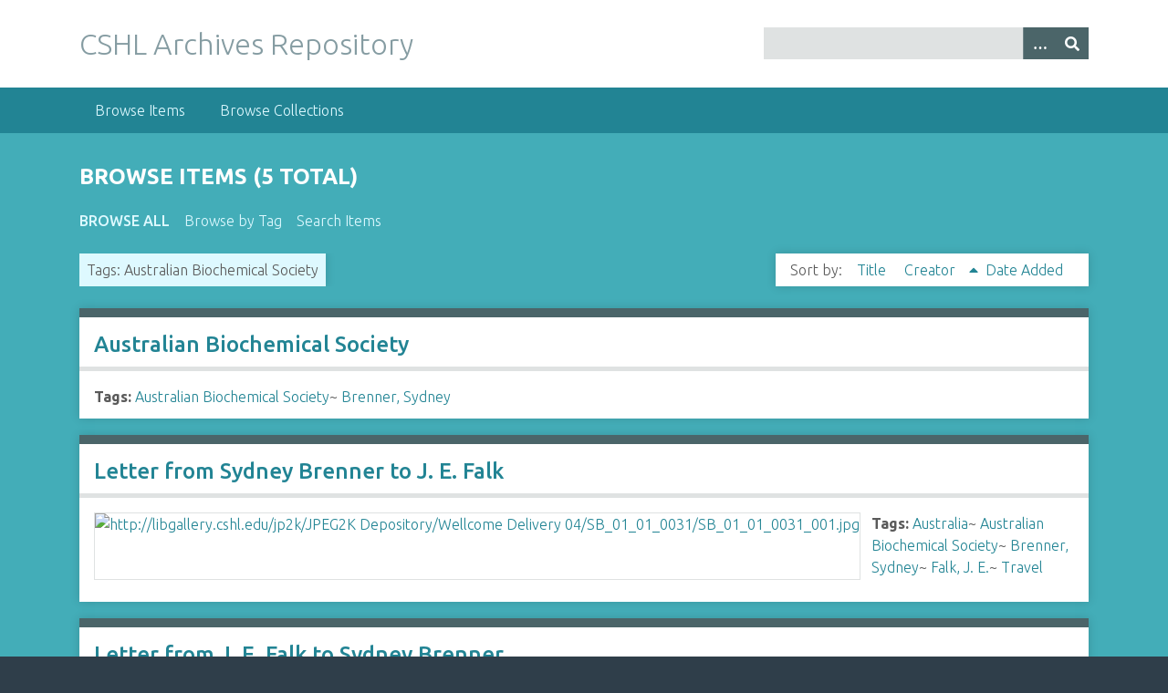

--- FILE ---
content_type: text/html; charset=utf-8
request_url: https://libgallery.cshl.edu/items/browse?tags=Australian+Biochemical+Society&sort_field=Dublin+Core%2CCreator
body_size: 3093
content:
<!DOCTYPE html>
<html class="winter" lang="en-US">
<head>
    <meta charset="utf-8">
    <meta name="viewport" content="width=device-width, initial-scale=1">
            <meta name="copyright" content="Copyright © 2024 Cold Spring Harbor Laboratory. All rights reserved." />
            <meta name="description" content="Preserving and promoting the history of molecular biology.">
    
        <title>Browse Items &middot; CSHL Archives Repository</title>

    <link rel="alternate" type="application/rss+xml" title="Omeka RSS Feed" href="/items/browse?tags=Australian+Biochemical+Society&amp;sort_field=Dublin+Core%2CCreator&amp;output=rss2" /><link rel="alternate" type="application/atom+xml" title="Omeka Atom Feed" href="/items/browse?tags=Australian+Biochemical+Society&amp;sort_field=Dublin+Core%2CCreator&amp;output=atom" />

<!-- Matomo Tag Manager -->
<script>
  var _mtm = window._mtm = window._mtm || [];
  _mtm.push({'mtm.startTime': (new Date().getTime()), 'event': 'mtm.Start'});
  (function() {
    var d=document, g=d.createElement('script'), s=d.getElementsByTagName('script')[0];
    g.async=true; g.src='https://analytics.cshl.edu/js/container_gGDDBRbm.js'; s.parentNode.insertBefore(g,s);
  })();
</script>
<!-- End Matomo Tag Manager -->

    <!-- Plugin Stuff -->
    
    <!-- Stylesheets -->
    <link href="/application/views/scripts/css/public.css?v=3.1.2" media="screen" rel="stylesheet" type="text/css" >
<link href="//fonts.googleapis.com/css?family=Ubuntu:300,400,500,700,300italic,400italic,500italic,700italic" media="all" rel="stylesheet" type="text/css" >
<link href="/application/views/scripts/css/iconfonts.css?v=3.1.2" media="screen" rel="stylesheet" type="text/css" >
<link href="/themes/seasons/css/normalize.css?v=3.1.2" media="screen" rel="stylesheet" type="text/css" >
<link href="/themes/seasons/css/style.css?v=3.1.2" media="screen" rel="stylesheet" type="text/css" >
<link href="/themes/seasons/css/print.css?v=3.1.2" media="print" rel="stylesheet" type="text/css" >
    <!-- JavaScripts -->
    
    <script type="text/javascript" src="//ajax.googleapis.com/ajax/libs/jquery/3.6.0/jquery.min.js"></script>
<script type="text/javascript">
    //<!--
    window.jQuery || document.write("<script type=\"text\/javascript\" src=\"\/application\/views\/scripts\/javascripts\/vendor\/jquery.js?v=3.1.2\" charset=\"utf-8\"><\/script>")    //-->
</script>
<script type="text/javascript" src="//ajax.googleapis.com/ajax/libs/jqueryui/1.12.1/jquery-ui.min.js"></script>
<script type="text/javascript">
    //<!--
    window.jQuery.ui || document.write("<script type=\"text\/javascript\" src=\"\/application\/views\/scripts\/javascripts\/vendor\/jquery-ui.js?v=3.1.2\" charset=\"utf-8\"><\/script>")    //-->
</script>
<script type="text/javascript" src="/application/views/scripts/javascripts/vendor/jquery.ui.touch-punch.js"></script>
<script type="text/javascript">
    //<!--
    jQuery.noConflict();    //-->
</script>
<script type="text/javascript" src="/application/views/scripts/javascripts/vendor/selectivizr.js?v=3.1.2"></script>
<script type="text/javascript" src="/application/views/scripts/javascripts/vendor/jquery-accessibleMegaMenu.js?v=3.1.2"></script>
<script type="text/javascript" src="/application/views/scripts/javascripts/vendor/respond.js?v=3.1.2"></script>
<script type="text/javascript" src="/themes/seasons/javascripts/jquery-extra-selectors.js?v=3.1.2"></script>
<script type="text/javascript" src="/themes/seasons/javascripts/seasons.js?v=3.1.2"></script>
<script type="text/javascript" src="/application/views/scripts/javascripts/globals.js?v=3.1.2"></script></head>
<body class="items browse">
    <a href="#content" id="skipnav">Skip to main content</a>
        <div id="wrap">
        <header role="banner">
            <div id="site-title">
                <a href="https://libgallery.cshl.edu" >CSHL Archives Repository</a>
            </div>
            <div id="search-container" role="search">
                                <form id="search-form" name="search-form" action="/search" aria-label="Search" method="get">    <input type="text" name="query" id="query" value="" title="Query" aria-label="Query" aria-labelledby="search-form query">        <button id="advanced-search" type="button" class="show-advanced button" aria-label="Options" title="Options" aria-labelledby="search-form advanced-search">
        <span class="icon" aria-hidden="true"></span>
    </button>
    <div id="advanced-form">
        <fieldset id="query-types">
            <legend>Search using this query type:</legend>
            <label><input type="radio" name="query_type" id="query_type-keyword" value="keyword" checked="checked">Keyword</label><br>
<label><input type="radio" name="query_type" id="query_type-boolean" value="boolean">Boolean</label><br>
<label><input type="radio" name="query_type" id="query_type-exact_match" value="exact_match">Exact match</label>        </fieldset>
                <fieldset id="record-types">
            <legend>Search only these record types:</legend>
                        <input type="checkbox" name="record_types[]" id="record_types-Item" value="Item" checked="checked"> <label for="record_types-Item">Item</label><br>
                        <input type="checkbox" name="record_types[]" id="record_types-File" value="File" checked="checked"> <label for="record_types-File">File</label><br>
                        <input type="checkbox" name="record_types[]" id="record_types-Collection" value="Collection" checked="checked"> <label for="record_types-Collection">Collection</label><br>
                    </fieldset>
                <p><a href="/items/search?tags=Australian+Biochemical+Society&amp;sort_field=Dublin+Core%2CCreator">Advanced Search (Items only)</a></p>
    </div>
        <button name="submit_search" id="submit_search" type="submit" value="Submit" title="Submit" class="button" aria-label="Submit" aria-labelledby="search-form submit_search"><span class="icon" aria-hidden="true"></span></button></form>
                            </div>
                    </header>

        <nav id="top-nav" class="top" role="navigation">
            <ul class="navigation">
    <li class="active">
        <a href="/items/browse">Browse Items</a>
    </li>
    <li>
        <a href="/collections/browse">Browse Collections</a>
    </li>
</ul>        </nav>

        <div id="content" role="main" tabindex="-1">
            
<h1>Browse Items (5 total)</h1>

<nav class="items-nav navigation secondary-nav">
    <ul class="navigation">
    <li class="active">
        <a href="/items/browse">Browse All</a>
    </li>
    <li>
        <a href="/items/tags">Browse by Tag</a>
    </li>
    <li>
        <a href="/items/search">Search Items</a>
    </li>
</ul></nav>

<div id="item-filters"><ul><li class="tags">Tags: Australian Biochemical Society</li></ul></div>


<div id="sort-links">
    <span class="sort-label">Sort by: </span><ul id="sort-links-list"><li  ><a href="/items/browse?tags=Australian+Biochemical+Society&amp;sort_field=Dublin+Core%2CTitle" aria-label="Sort ascending Title" title="Sort ascending">Title <span role="presentation" class="sort-icon"></span></a></li><li class="sorting asc" ><a href="/items/browse?tags=Australian+Biochemical+Society&amp;sort_field=Dublin+Core%2CCreator&amp;sort_dir=d" aria-label="Sorting ascending Creator" title="Sorting ascending">Creator <span role="presentation" class="sort-icon"></span></a></li><li  ><a href="/items/browse?tags=Australian+Biochemical+Society&amp;sort_field=added" aria-label="Sort ascending Date Added" title="Sort ascending">Date Added <span role="presentation" class="sort-icon"></span></a></li></ul></div>


<div class="item hentry">
    <h2><a href="/items/show/59376" class="permalink">Australian Biochemical Society</a></h2>
    <div class="item-meta">
    
    
        <div class="tags"><p><strong>Tags:</strong>
        <a href="/items/browse?tags=Australian+Biochemical+Society" rel="tag">Australian Biochemical Society</a>~ <a href="/items/browse?tags=Brenner%2C+Sydney" rel="tag">Brenner, Sydney</a></p>
    </div>
    
    
    </div><!-- end class="item-meta" -->
</div><!-- end class="item hentry" -->
<div class="item hentry">
    <h2><a href="/items/show/59377" class="permalink">Letter from Sydney Brenner to J. E. Falk</a></h2>
    <div class="item-meta">
        <div class="item-img">
        <a href="/items/show/59377"><img src="https://libgallery.cshl.edu/files/square_thumbnails/4834c56e64b976e5cec4a70f87679492.jpg" alt="http://libgallery.cshl.edu/jp2k/JPEG2K Depository/Wellcome Delivery 04/SB_01_01_0031/SB_01_01_0031_001.jpg" title="http://libgallery.cshl.edu/jp2k/JPEG2K Depository/Wellcome Delivery 04/SB_01_01_0031/SB_01_01_0031_001.jpg"></a>    </div>
    
    
        <div class="tags"><p><strong>Tags:</strong>
        <a href="/items/browse?tags=Australia" rel="tag">Australia</a>~ <a href="/items/browse?tags=Australian+Biochemical+Society" rel="tag">Australian Biochemical Society</a>~ <a href="/items/browse?tags=Brenner%2C+Sydney" rel="tag">Brenner, Sydney</a>~ <a href="/items/browse?tags=Falk%2C+J.+E." rel="tag">Falk, J. E.</a>~ <a href="/items/browse?tags=Travel" rel="tag">Travel</a></p>
    </div>
    
    
    </div><!-- end class="item-meta" -->
</div><!-- end class="item hentry" -->
<div class="item hentry">
    <h2><a href="/items/show/59378" class="permalink">Letter from J. E. Falk to Sydney Brenner</a></h2>
    <div class="item-meta">
        <div class="item-img">
        <a href="/items/show/59378"><img src="https://libgallery.cshl.edu/files/square_thumbnails/1fc56d249ecefaf483c0ab267d9a45bc.jpg" alt="http://libgallery.cshl.edu/jp2k/JPEG2K Depository/Wellcome Delivery 04/SB_01_01_0031/SB_01_01_0031_002.jpg" title="http://libgallery.cshl.edu/jp2k/JPEG2K Depository/Wellcome Delivery 04/SB_01_01_0031/SB_01_01_0031_002.jpg"></a>    </div>
    
    
        <div class="tags"><p><strong>Tags:</strong>
        <a href="/items/browse?tags=Australian+Biochemical+Society" rel="tag">Australian Biochemical Society</a>~ <a href="/items/browse?tags=Brenner%2C+Sydney" rel="tag">Brenner, Sydney</a>~ <a href="/items/browse?tags=Congresses+as+Topic" rel="tag">Congresses as Topic</a>~ <a href="/items/browse?tags=Falk%2C+J.+E." rel="tag">Falk, J. E.</a>~ <a href="/items/browse?tags=Travel" rel="tag">Travel</a></p>
    </div>
    
    
    </div><!-- end class="item-meta" -->
</div><!-- end class="item hentry" -->
<div class="item hentry">
    <h2><a href="/items/show/59379" class="permalink">Letter from Anthony W. Linnane to Sydney Brenner</a></h2>
    <div class="item-meta">
        <div class="item-img">
        <a href="/items/show/59379"><img src="https://libgallery.cshl.edu/files/square_thumbnails/6b33adc32bcac1d959bc791f561de9ae.jpg" alt="http://libgallery.cshl.edu/jp2k/JPEG2K Depository/Wellcome Delivery 04/SB_01_01_0031/SB_01_01_0031_004.jpg" title="http://libgallery.cshl.edu/jp2k/JPEG2K Depository/Wellcome Delivery 04/SB_01_01_0031/SB_01_01_0031_004.jpg"></a>    </div>
    
    
        <div class="tags"><p><strong>Tags:</strong>
        <a href="/items/browse?tags=Australian+Biochemical+Society" rel="tag">Australian Biochemical Society</a>~ <a href="/items/browse?tags=Brenner%2C+Sydney" rel="tag">Brenner, Sydney</a>~ <a href="/items/browse?tags=Congresses+as+Topic" rel="tag">Congresses as Topic</a>~ <a href="/items/browse?tags=Linnane%2C+Anthony+W." rel="tag">Linnane, Anthony W.</a></p>
    </div>
    
    
    </div><!-- end class="item-meta" -->
</div><!-- end class="item hentry" -->
<div class="item hentry">
    <h2><a href="/items/show/64871" class="permalink">Letter from Milton R. J. Salton to Sydney Brenner</a></h2>
    <div class="item-meta">
        <div class="item-img">
        <a href="/items/show/64871"><img src="https://libgallery.cshl.edu/files/square_thumbnails/db679d43821971a5214e0052dfe62037.jpg" alt="http://libgallery.cshl.edu/jp2k/JPEG2K Depository/Wellcome Delivery 04/SB_01_01_0575/SB_01_01_0575_025.jpg" title="http://libgallery.cshl.edu/jp2k/JPEG2K Depository/Wellcome Delivery 04/SB_01_01_0575/SB_01_01_0575_025.jpg"></a>    </div>
    
    
        <div class="tags"><p><strong>Tags:</strong>
        <a href="/items/browse?tags=Australia" rel="tag">Australia</a>~ <a href="/items/browse?tags=Australian+Biochemical+Society" rel="tag">Australian Biochemical Society</a>~ <a href="/items/browse?tags=Brenner%2C+Sydney" rel="tag">Brenner, Sydney</a>~ <a href="/items/browse?tags=Salton%2C+Milton+R.+J." rel="tag">Salton, Milton R. J.</a>~ <a href="/items/browse?tags=Travel" rel="tag">Travel</a></p>
    </div>
    
    
    </div><!-- end class="item-meta" -->
</div><!-- end class="item hentry" -->


<div id="outputs">
    <span class="outputs-label">Output Formats</span>
                <p id="output-format-list">
        <a href="/items/browse?tags=Australian+Biochemical+Society&amp;sort_field=Dublin+Core%2CCreator&amp;output=atom">atom</a>, <a href="/items/browse?tags=Australian+Biochemical+Society&amp;sort_field=Dublin+Core%2CCreator&amp;output=dcmes-xml">dcmes-xml</a>, <a href="/items/browse?tags=Australian+Biochemical+Society&amp;sort_field=Dublin+Core%2CCreator&amp;output=json">json</a>, <a href="/items/browse?tags=Australian+Biochemical+Society&amp;sort_field=Dublin+Core%2CCreator&amp;output=omeka-xml">omeka-xml</a>, <a href="/items/browse?tags=Australian+Biochemical+Society&amp;sort_field=Dublin+Core%2CCreator&amp;output=rss2">rss2</a>        </p>
    </div>


</div><!-- end content -->

<footer role="contentinfo">

        <div id="custom-footer-text">
                                </div>

        <p>Proudly powered by <a href="http://omeka.org">Omeka</a>.</p>

    
</footer>

</div><!--end wrap-->

<script type="text/javascript">
jQuery(document).ready(function () {
    Omeka.showAdvancedForm();
    Omeka.skipNav();
    Omeka.megaMenu("#top-nav");
    Seasons.mobileSelectNav();
});
</script>

</body>

</html>
